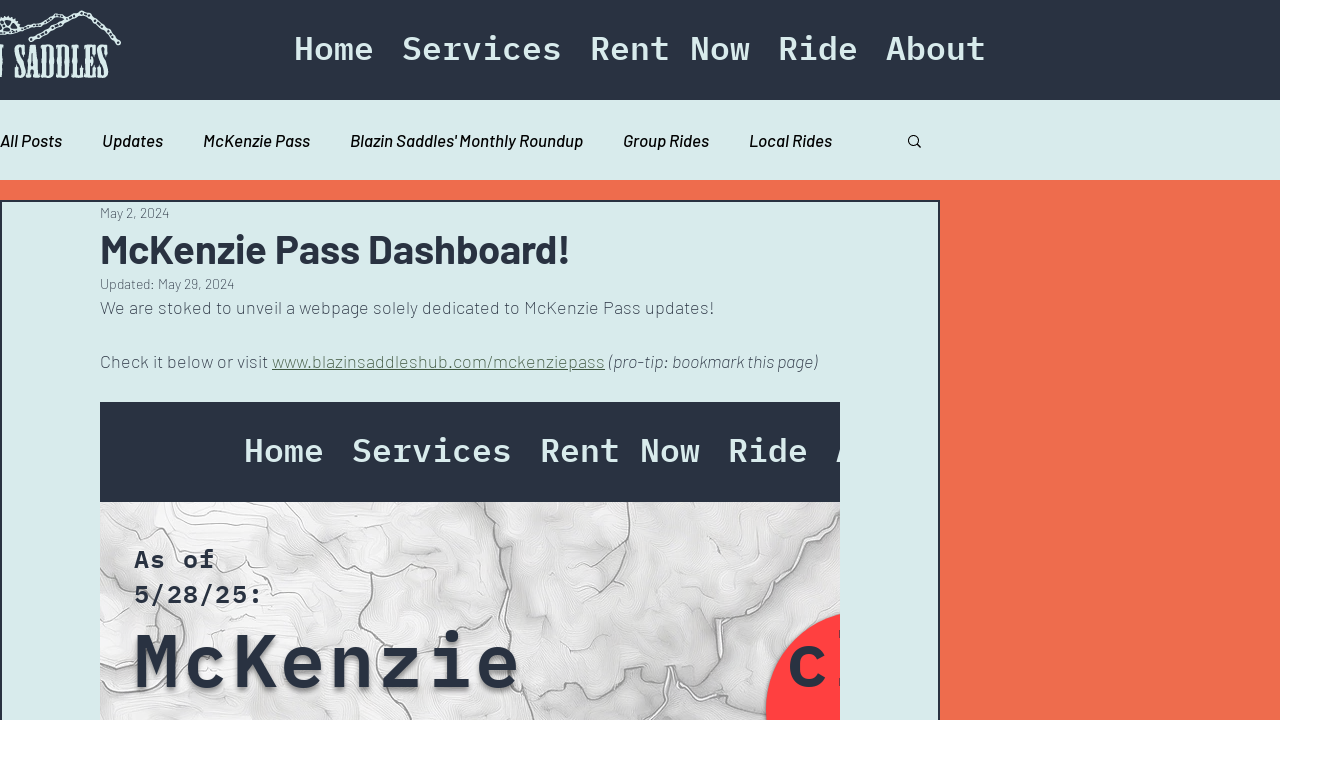

--- FILE ---
content_type: text/javascript
request_url: https://js.peek.com/config.js?key=74dc394e-2976-44b8-9e4c-a3eca74609a0
body_size: 603
content:
(()=>{"use strict";var e,n=function(){window.PeekJsApi&&window.PeekJsApi.linkFinder&&window.PeekJsApi.linkFinder.initializeEmbeds?(window.PeekJsApi.linkFinder.initializeEmbeds({"2X432":"<div class=\"ui-theme-sky-blue\" data-peek-embeddable=\"tiles\"><div class=\"peek-embeddable peek-embeddable-type-tiles\"><div class=\"two-column-layout\"><div class=\"peek-embeddable-header\">Blazin Saddles</div><div class=\"peek-embeddable-body\"><a class=\"peek-tile two-column-tiles\" href=\"https://book.peek.com/s/74dc394e-2976-44b8-9e4c-a3eca74609a0/qzN2b--6f38200e-c7f9-4eab-a62e-4e6f92cc9f91\"><div class=\"peek-tile-image-container-wrap\"><div class=\"peek-tile-image-wrap\" style=\"background-image: url('https://www.filepicker.io/api/file/gw9du4DFR6F3ditnZDin')\"></div><div class=\"peek-tile-image-description-wrap\"><div class=\"peek-tile-image-info\">E Gravel Bike: BMC URS AMP LT TWO</div><div class=\"peek-tile-image-cta\"><span class=\"peek-primary-button\">Book</span></div></div></div></a></div></div></div></div>","VzoRV":"<div class=\"ui-theme-sky-blue\" data-peek-embeddable=\"tiles\"><div class=\"peek-embeddable peek-embeddable-type-tiles\"><div class=\"two-column-layout\"><div class=\"peek-embeddable-header\">Blazin Saddles</div><div class=\"peek-embeddable-body\"><a class=\"peek-tile two-column-tiles\" href=\"https://book.peek.com/s/74dc394e-2976-44b8-9e4c-a3eca74609a0/2X432\"><div class=\"peek-tile-image-container-wrap\"><div class=\"peek-tile-image-wrap\" style=\"background-image: url('')\"></div><div class=\"peek-tile-image-description-wrap\"><div class=\"peek-tile-image-info\"></div><div class=\"peek-tile-image-cta\"><span class=\"peek-primary-button\">Book</span></div></div></div></a></div></div></div></div>","4dkZL":"<div class=\"ui-theme-cracked-pepper\" data-peek-embeddable=\"tiles\"><div class=\"peek-embeddable peek-embeddable-type-tiles\"><div class=\"\"><div class=\"peek-embeddable-header\">Blazin Saddles</div><div class=\"peek-embeddable-body\"><a class=\"peek-tile three-column-tiles\" href=\"https://book.peek.com/s/74dc394e-2976-44b8-9e4c-a3eca74609a0/qzN2b--f7216d75-ffcc-4bd1-a777-d5401bb39b9f\"><div class=\"peek-tile-image-container-wrap\"><div class=\"peek-tile-image-wrap\" style=\"background-image: url('https://www.filepicker.io/api/file/JUqTu7OQf6OuxKl2wjrQ')\"></div><div class=\"peek-tile-image-description-wrap\"><div class=\"peek-tile-image-info\">Trail/Enduro MTB: Santa Cruz Hightower GX Transmission</div><div class=\"peek-tile-image-cta\"><span class=\"peek-primary-button\">Book</span></div></div></div></a><a class=\"peek-tile three-column-tiles\" href=\"https://book.peek.com/s/74dc394e-2976-44b8-9e4c-a3eca74609a0/qzN2b--dcf8f844-1347-4fa4-96aa-a67d15ba0d5c\"><div class=\"peek-tile-image-container-wrap\"><div class=\"peek-tile-image-wrap\" style=\"background-image: url('https://www.filepicker.io/api/file/npcjenl2SPajBgKvqC2p')\"></div><div class=\"peek-tile-image-description-wrap\"><div class=\"peek-tile-image-info\">Trail MTB: Salsa Spearfish Deore</div><div class=\"peek-tile-image-cta\"><span class=\"peek-primary-button\">Book</span></div></div></div></a><a class=\"peek-tile three-column-tiles\" href=\"https://book.peek.com/s/74dc394e-2976-44b8-9e4c-a3eca74609a0/qzN2b--43c5d8ec-2aff-4c50-aa42-46e8addc110a\"><div class=\"peek-tile-image-container-wrap\"><div class=\"peek-tile-image-wrap\" style=\"background-image: url('https://www.filepicker.io/api/file/VxJPTrAaRz6ddCNAX25c')\"></div><div class=\"peek-tile-image-description-wrap\"><div class=\"peek-tile-image-info\">Gravel Bike: BMC URS 01 FOUR</div><div class=\"peek-tile-image-cta\"><span class=\"peek-primary-button\">Book</span></div></div></div></a><a class=\"peek-tile three-column-tiles\" href=\"https://book.peek.com/s/74dc394e-2976-44b8-9e4c-a3eca74609a0/qzN2b--6f38200e-c7f9-4eab-a62e-4e6f92cc9f91\"><div class=\"peek-tile-image-container-wrap\"><div class=\"peek-tile-image-wrap\" style=\"background-image: url('https://www.filepicker.io/api/file/gw9du4DFR6F3ditnZDin')\"></div><div class=\"peek-tile-image-description-wrap\"><div class=\"peek-tile-image-info\">E Gravel Bike: BMC URS AMP LT TWO</div><div class=\"peek-tile-image-cta\"><span class=\"peek-primary-button\">Book</span></div></div></div></a><a class=\"peek-tile three-column-tiles\" href=\"https://book.peek.com/s/74dc394e-2976-44b8-9e4c-a3eca74609a0/qzN2b--3a9f4ee5-7322-47e7-a060-7f73471eb330\"><div class=\"peek-tile-image-container-wrap\"><div class=\"peek-tile-image-wrap\" style=\"background-image: url('https://www.filepicker.io/api/file/5fSBm9isS121ZsA4egee')\"></div><div class=\"peek-tile-image-description-wrap\"><div class=\"peek-tile-image-info\">Electric Hybrid: Giant Roam E</div><div class=\"peek-tile-image-cta\"><span class=\"peek-primary-button\">Book</span></div></div></div></a></div></div></div></div>"}),window.PeekJsApi.healthCheck.send("embedsComplete")):setTimeout(n,10)};e=n,"loading"!=document.readyState?e():document.addEventListener?document.addEventListener("DOMContentLoaded",e):document.attachEvent("onreadystatechange",(function(){"loading"!=document.readyState&&e()}))})();